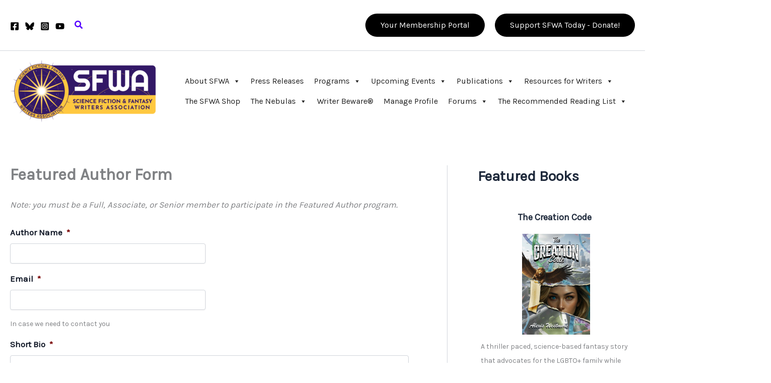

--- FILE ---
content_type: text/html; charset=utf-8
request_url: https://www.google.com/recaptcha/api2/anchor?ar=1&k=6Lc1KxUTAAAAALCV2uuX8-rU-tY5zneg4qI_hRDO&co=aHR0cHM6Ly93d3cuc2Z3YS5vcmc6NDQz&hl=en&v=PoyoqOPhxBO7pBk68S4YbpHZ&theme=light&size=normal&anchor-ms=20000&execute-ms=30000&cb=u3j6hwpjd0ye
body_size: 49584
content:
<!DOCTYPE HTML><html dir="ltr" lang="en"><head><meta http-equiv="Content-Type" content="text/html; charset=UTF-8">
<meta http-equiv="X-UA-Compatible" content="IE=edge">
<title>reCAPTCHA</title>
<style type="text/css">
/* cyrillic-ext */
@font-face {
  font-family: 'Roboto';
  font-style: normal;
  font-weight: 400;
  font-stretch: 100%;
  src: url(//fonts.gstatic.com/s/roboto/v48/KFO7CnqEu92Fr1ME7kSn66aGLdTylUAMa3GUBHMdazTgWw.woff2) format('woff2');
  unicode-range: U+0460-052F, U+1C80-1C8A, U+20B4, U+2DE0-2DFF, U+A640-A69F, U+FE2E-FE2F;
}
/* cyrillic */
@font-face {
  font-family: 'Roboto';
  font-style: normal;
  font-weight: 400;
  font-stretch: 100%;
  src: url(//fonts.gstatic.com/s/roboto/v48/KFO7CnqEu92Fr1ME7kSn66aGLdTylUAMa3iUBHMdazTgWw.woff2) format('woff2');
  unicode-range: U+0301, U+0400-045F, U+0490-0491, U+04B0-04B1, U+2116;
}
/* greek-ext */
@font-face {
  font-family: 'Roboto';
  font-style: normal;
  font-weight: 400;
  font-stretch: 100%;
  src: url(//fonts.gstatic.com/s/roboto/v48/KFO7CnqEu92Fr1ME7kSn66aGLdTylUAMa3CUBHMdazTgWw.woff2) format('woff2');
  unicode-range: U+1F00-1FFF;
}
/* greek */
@font-face {
  font-family: 'Roboto';
  font-style: normal;
  font-weight: 400;
  font-stretch: 100%;
  src: url(//fonts.gstatic.com/s/roboto/v48/KFO7CnqEu92Fr1ME7kSn66aGLdTylUAMa3-UBHMdazTgWw.woff2) format('woff2');
  unicode-range: U+0370-0377, U+037A-037F, U+0384-038A, U+038C, U+038E-03A1, U+03A3-03FF;
}
/* math */
@font-face {
  font-family: 'Roboto';
  font-style: normal;
  font-weight: 400;
  font-stretch: 100%;
  src: url(//fonts.gstatic.com/s/roboto/v48/KFO7CnqEu92Fr1ME7kSn66aGLdTylUAMawCUBHMdazTgWw.woff2) format('woff2');
  unicode-range: U+0302-0303, U+0305, U+0307-0308, U+0310, U+0312, U+0315, U+031A, U+0326-0327, U+032C, U+032F-0330, U+0332-0333, U+0338, U+033A, U+0346, U+034D, U+0391-03A1, U+03A3-03A9, U+03B1-03C9, U+03D1, U+03D5-03D6, U+03F0-03F1, U+03F4-03F5, U+2016-2017, U+2034-2038, U+203C, U+2040, U+2043, U+2047, U+2050, U+2057, U+205F, U+2070-2071, U+2074-208E, U+2090-209C, U+20D0-20DC, U+20E1, U+20E5-20EF, U+2100-2112, U+2114-2115, U+2117-2121, U+2123-214F, U+2190, U+2192, U+2194-21AE, U+21B0-21E5, U+21F1-21F2, U+21F4-2211, U+2213-2214, U+2216-22FF, U+2308-230B, U+2310, U+2319, U+231C-2321, U+2336-237A, U+237C, U+2395, U+239B-23B7, U+23D0, U+23DC-23E1, U+2474-2475, U+25AF, U+25B3, U+25B7, U+25BD, U+25C1, U+25CA, U+25CC, U+25FB, U+266D-266F, U+27C0-27FF, U+2900-2AFF, U+2B0E-2B11, U+2B30-2B4C, U+2BFE, U+3030, U+FF5B, U+FF5D, U+1D400-1D7FF, U+1EE00-1EEFF;
}
/* symbols */
@font-face {
  font-family: 'Roboto';
  font-style: normal;
  font-weight: 400;
  font-stretch: 100%;
  src: url(//fonts.gstatic.com/s/roboto/v48/KFO7CnqEu92Fr1ME7kSn66aGLdTylUAMaxKUBHMdazTgWw.woff2) format('woff2');
  unicode-range: U+0001-000C, U+000E-001F, U+007F-009F, U+20DD-20E0, U+20E2-20E4, U+2150-218F, U+2190, U+2192, U+2194-2199, U+21AF, U+21E6-21F0, U+21F3, U+2218-2219, U+2299, U+22C4-22C6, U+2300-243F, U+2440-244A, U+2460-24FF, U+25A0-27BF, U+2800-28FF, U+2921-2922, U+2981, U+29BF, U+29EB, U+2B00-2BFF, U+4DC0-4DFF, U+FFF9-FFFB, U+10140-1018E, U+10190-1019C, U+101A0, U+101D0-101FD, U+102E0-102FB, U+10E60-10E7E, U+1D2C0-1D2D3, U+1D2E0-1D37F, U+1F000-1F0FF, U+1F100-1F1AD, U+1F1E6-1F1FF, U+1F30D-1F30F, U+1F315, U+1F31C, U+1F31E, U+1F320-1F32C, U+1F336, U+1F378, U+1F37D, U+1F382, U+1F393-1F39F, U+1F3A7-1F3A8, U+1F3AC-1F3AF, U+1F3C2, U+1F3C4-1F3C6, U+1F3CA-1F3CE, U+1F3D4-1F3E0, U+1F3ED, U+1F3F1-1F3F3, U+1F3F5-1F3F7, U+1F408, U+1F415, U+1F41F, U+1F426, U+1F43F, U+1F441-1F442, U+1F444, U+1F446-1F449, U+1F44C-1F44E, U+1F453, U+1F46A, U+1F47D, U+1F4A3, U+1F4B0, U+1F4B3, U+1F4B9, U+1F4BB, U+1F4BF, U+1F4C8-1F4CB, U+1F4D6, U+1F4DA, U+1F4DF, U+1F4E3-1F4E6, U+1F4EA-1F4ED, U+1F4F7, U+1F4F9-1F4FB, U+1F4FD-1F4FE, U+1F503, U+1F507-1F50B, U+1F50D, U+1F512-1F513, U+1F53E-1F54A, U+1F54F-1F5FA, U+1F610, U+1F650-1F67F, U+1F687, U+1F68D, U+1F691, U+1F694, U+1F698, U+1F6AD, U+1F6B2, U+1F6B9-1F6BA, U+1F6BC, U+1F6C6-1F6CF, U+1F6D3-1F6D7, U+1F6E0-1F6EA, U+1F6F0-1F6F3, U+1F6F7-1F6FC, U+1F700-1F7FF, U+1F800-1F80B, U+1F810-1F847, U+1F850-1F859, U+1F860-1F887, U+1F890-1F8AD, U+1F8B0-1F8BB, U+1F8C0-1F8C1, U+1F900-1F90B, U+1F93B, U+1F946, U+1F984, U+1F996, U+1F9E9, U+1FA00-1FA6F, U+1FA70-1FA7C, U+1FA80-1FA89, U+1FA8F-1FAC6, U+1FACE-1FADC, U+1FADF-1FAE9, U+1FAF0-1FAF8, U+1FB00-1FBFF;
}
/* vietnamese */
@font-face {
  font-family: 'Roboto';
  font-style: normal;
  font-weight: 400;
  font-stretch: 100%;
  src: url(//fonts.gstatic.com/s/roboto/v48/KFO7CnqEu92Fr1ME7kSn66aGLdTylUAMa3OUBHMdazTgWw.woff2) format('woff2');
  unicode-range: U+0102-0103, U+0110-0111, U+0128-0129, U+0168-0169, U+01A0-01A1, U+01AF-01B0, U+0300-0301, U+0303-0304, U+0308-0309, U+0323, U+0329, U+1EA0-1EF9, U+20AB;
}
/* latin-ext */
@font-face {
  font-family: 'Roboto';
  font-style: normal;
  font-weight: 400;
  font-stretch: 100%;
  src: url(//fonts.gstatic.com/s/roboto/v48/KFO7CnqEu92Fr1ME7kSn66aGLdTylUAMa3KUBHMdazTgWw.woff2) format('woff2');
  unicode-range: U+0100-02BA, U+02BD-02C5, U+02C7-02CC, U+02CE-02D7, U+02DD-02FF, U+0304, U+0308, U+0329, U+1D00-1DBF, U+1E00-1E9F, U+1EF2-1EFF, U+2020, U+20A0-20AB, U+20AD-20C0, U+2113, U+2C60-2C7F, U+A720-A7FF;
}
/* latin */
@font-face {
  font-family: 'Roboto';
  font-style: normal;
  font-weight: 400;
  font-stretch: 100%;
  src: url(//fonts.gstatic.com/s/roboto/v48/KFO7CnqEu92Fr1ME7kSn66aGLdTylUAMa3yUBHMdazQ.woff2) format('woff2');
  unicode-range: U+0000-00FF, U+0131, U+0152-0153, U+02BB-02BC, U+02C6, U+02DA, U+02DC, U+0304, U+0308, U+0329, U+2000-206F, U+20AC, U+2122, U+2191, U+2193, U+2212, U+2215, U+FEFF, U+FFFD;
}
/* cyrillic-ext */
@font-face {
  font-family: 'Roboto';
  font-style: normal;
  font-weight: 500;
  font-stretch: 100%;
  src: url(//fonts.gstatic.com/s/roboto/v48/KFO7CnqEu92Fr1ME7kSn66aGLdTylUAMa3GUBHMdazTgWw.woff2) format('woff2');
  unicode-range: U+0460-052F, U+1C80-1C8A, U+20B4, U+2DE0-2DFF, U+A640-A69F, U+FE2E-FE2F;
}
/* cyrillic */
@font-face {
  font-family: 'Roboto';
  font-style: normal;
  font-weight: 500;
  font-stretch: 100%;
  src: url(//fonts.gstatic.com/s/roboto/v48/KFO7CnqEu92Fr1ME7kSn66aGLdTylUAMa3iUBHMdazTgWw.woff2) format('woff2');
  unicode-range: U+0301, U+0400-045F, U+0490-0491, U+04B0-04B1, U+2116;
}
/* greek-ext */
@font-face {
  font-family: 'Roboto';
  font-style: normal;
  font-weight: 500;
  font-stretch: 100%;
  src: url(//fonts.gstatic.com/s/roboto/v48/KFO7CnqEu92Fr1ME7kSn66aGLdTylUAMa3CUBHMdazTgWw.woff2) format('woff2');
  unicode-range: U+1F00-1FFF;
}
/* greek */
@font-face {
  font-family: 'Roboto';
  font-style: normal;
  font-weight: 500;
  font-stretch: 100%;
  src: url(//fonts.gstatic.com/s/roboto/v48/KFO7CnqEu92Fr1ME7kSn66aGLdTylUAMa3-UBHMdazTgWw.woff2) format('woff2');
  unicode-range: U+0370-0377, U+037A-037F, U+0384-038A, U+038C, U+038E-03A1, U+03A3-03FF;
}
/* math */
@font-face {
  font-family: 'Roboto';
  font-style: normal;
  font-weight: 500;
  font-stretch: 100%;
  src: url(//fonts.gstatic.com/s/roboto/v48/KFO7CnqEu92Fr1ME7kSn66aGLdTylUAMawCUBHMdazTgWw.woff2) format('woff2');
  unicode-range: U+0302-0303, U+0305, U+0307-0308, U+0310, U+0312, U+0315, U+031A, U+0326-0327, U+032C, U+032F-0330, U+0332-0333, U+0338, U+033A, U+0346, U+034D, U+0391-03A1, U+03A3-03A9, U+03B1-03C9, U+03D1, U+03D5-03D6, U+03F0-03F1, U+03F4-03F5, U+2016-2017, U+2034-2038, U+203C, U+2040, U+2043, U+2047, U+2050, U+2057, U+205F, U+2070-2071, U+2074-208E, U+2090-209C, U+20D0-20DC, U+20E1, U+20E5-20EF, U+2100-2112, U+2114-2115, U+2117-2121, U+2123-214F, U+2190, U+2192, U+2194-21AE, U+21B0-21E5, U+21F1-21F2, U+21F4-2211, U+2213-2214, U+2216-22FF, U+2308-230B, U+2310, U+2319, U+231C-2321, U+2336-237A, U+237C, U+2395, U+239B-23B7, U+23D0, U+23DC-23E1, U+2474-2475, U+25AF, U+25B3, U+25B7, U+25BD, U+25C1, U+25CA, U+25CC, U+25FB, U+266D-266F, U+27C0-27FF, U+2900-2AFF, U+2B0E-2B11, U+2B30-2B4C, U+2BFE, U+3030, U+FF5B, U+FF5D, U+1D400-1D7FF, U+1EE00-1EEFF;
}
/* symbols */
@font-face {
  font-family: 'Roboto';
  font-style: normal;
  font-weight: 500;
  font-stretch: 100%;
  src: url(//fonts.gstatic.com/s/roboto/v48/KFO7CnqEu92Fr1ME7kSn66aGLdTylUAMaxKUBHMdazTgWw.woff2) format('woff2');
  unicode-range: U+0001-000C, U+000E-001F, U+007F-009F, U+20DD-20E0, U+20E2-20E4, U+2150-218F, U+2190, U+2192, U+2194-2199, U+21AF, U+21E6-21F0, U+21F3, U+2218-2219, U+2299, U+22C4-22C6, U+2300-243F, U+2440-244A, U+2460-24FF, U+25A0-27BF, U+2800-28FF, U+2921-2922, U+2981, U+29BF, U+29EB, U+2B00-2BFF, U+4DC0-4DFF, U+FFF9-FFFB, U+10140-1018E, U+10190-1019C, U+101A0, U+101D0-101FD, U+102E0-102FB, U+10E60-10E7E, U+1D2C0-1D2D3, U+1D2E0-1D37F, U+1F000-1F0FF, U+1F100-1F1AD, U+1F1E6-1F1FF, U+1F30D-1F30F, U+1F315, U+1F31C, U+1F31E, U+1F320-1F32C, U+1F336, U+1F378, U+1F37D, U+1F382, U+1F393-1F39F, U+1F3A7-1F3A8, U+1F3AC-1F3AF, U+1F3C2, U+1F3C4-1F3C6, U+1F3CA-1F3CE, U+1F3D4-1F3E0, U+1F3ED, U+1F3F1-1F3F3, U+1F3F5-1F3F7, U+1F408, U+1F415, U+1F41F, U+1F426, U+1F43F, U+1F441-1F442, U+1F444, U+1F446-1F449, U+1F44C-1F44E, U+1F453, U+1F46A, U+1F47D, U+1F4A3, U+1F4B0, U+1F4B3, U+1F4B9, U+1F4BB, U+1F4BF, U+1F4C8-1F4CB, U+1F4D6, U+1F4DA, U+1F4DF, U+1F4E3-1F4E6, U+1F4EA-1F4ED, U+1F4F7, U+1F4F9-1F4FB, U+1F4FD-1F4FE, U+1F503, U+1F507-1F50B, U+1F50D, U+1F512-1F513, U+1F53E-1F54A, U+1F54F-1F5FA, U+1F610, U+1F650-1F67F, U+1F687, U+1F68D, U+1F691, U+1F694, U+1F698, U+1F6AD, U+1F6B2, U+1F6B9-1F6BA, U+1F6BC, U+1F6C6-1F6CF, U+1F6D3-1F6D7, U+1F6E0-1F6EA, U+1F6F0-1F6F3, U+1F6F7-1F6FC, U+1F700-1F7FF, U+1F800-1F80B, U+1F810-1F847, U+1F850-1F859, U+1F860-1F887, U+1F890-1F8AD, U+1F8B0-1F8BB, U+1F8C0-1F8C1, U+1F900-1F90B, U+1F93B, U+1F946, U+1F984, U+1F996, U+1F9E9, U+1FA00-1FA6F, U+1FA70-1FA7C, U+1FA80-1FA89, U+1FA8F-1FAC6, U+1FACE-1FADC, U+1FADF-1FAE9, U+1FAF0-1FAF8, U+1FB00-1FBFF;
}
/* vietnamese */
@font-face {
  font-family: 'Roboto';
  font-style: normal;
  font-weight: 500;
  font-stretch: 100%;
  src: url(//fonts.gstatic.com/s/roboto/v48/KFO7CnqEu92Fr1ME7kSn66aGLdTylUAMa3OUBHMdazTgWw.woff2) format('woff2');
  unicode-range: U+0102-0103, U+0110-0111, U+0128-0129, U+0168-0169, U+01A0-01A1, U+01AF-01B0, U+0300-0301, U+0303-0304, U+0308-0309, U+0323, U+0329, U+1EA0-1EF9, U+20AB;
}
/* latin-ext */
@font-face {
  font-family: 'Roboto';
  font-style: normal;
  font-weight: 500;
  font-stretch: 100%;
  src: url(//fonts.gstatic.com/s/roboto/v48/KFO7CnqEu92Fr1ME7kSn66aGLdTylUAMa3KUBHMdazTgWw.woff2) format('woff2');
  unicode-range: U+0100-02BA, U+02BD-02C5, U+02C7-02CC, U+02CE-02D7, U+02DD-02FF, U+0304, U+0308, U+0329, U+1D00-1DBF, U+1E00-1E9F, U+1EF2-1EFF, U+2020, U+20A0-20AB, U+20AD-20C0, U+2113, U+2C60-2C7F, U+A720-A7FF;
}
/* latin */
@font-face {
  font-family: 'Roboto';
  font-style: normal;
  font-weight: 500;
  font-stretch: 100%;
  src: url(//fonts.gstatic.com/s/roboto/v48/KFO7CnqEu92Fr1ME7kSn66aGLdTylUAMa3yUBHMdazQ.woff2) format('woff2');
  unicode-range: U+0000-00FF, U+0131, U+0152-0153, U+02BB-02BC, U+02C6, U+02DA, U+02DC, U+0304, U+0308, U+0329, U+2000-206F, U+20AC, U+2122, U+2191, U+2193, U+2212, U+2215, U+FEFF, U+FFFD;
}
/* cyrillic-ext */
@font-face {
  font-family: 'Roboto';
  font-style: normal;
  font-weight: 900;
  font-stretch: 100%;
  src: url(//fonts.gstatic.com/s/roboto/v48/KFO7CnqEu92Fr1ME7kSn66aGLdTylUAMa3GUBHMdazTgWw.woff2) format('woff2');
  unicode-range: U+0460-052F, U+1C80-1C8A, U+20B4, U+2DE0-2DFF, U+A640-A69F, U+FE2E-FE2F;
}
/* cyrillic */
@font-face {
  font-family: 'Roboto';
  font-style: normal;
  font-weight: 900;
  font-stretch: 100%;
  src: url(//fonts.gstatic.com/s/roboto/v48/KFO7CnqEu92Fr1ME7kSn66aGLdTylUAMa3iUBHMdazTgWw.woff2) format('woff2');
  unicode-range: U+0301, U+0400-045F, U+0490-0491, U+04B0-04B1, U+2116;
}
/* greek-ext */
@font-face {
  font-family: 'Roboto';
  font-style: normal;
  font-weight: 900;
  font-stretch: 100%;
  src: url(//fonts.gstatic.com/s/roboto/v48/KFO7CnqEu92Fr1ME7kSn66aGLdTylUAMa3CUBHMdazTgWw.woff2) format('woff2');
  unicode-range: U+1F00-1FFF;
}
/* greek */
@font-face {
  font-family: 'Roboto';
  font-style: normal;
  font-weight: 900;
  font-stretch: 100%;
  src: url(//fonts.gstatic.com/s/roboto/v48/KFO7CnqEu92Fr1ME7kSn66aGLdTylUAMa3-UBHMdazTgWw.woff2) format('woff2');
  unicode-range: U+0370-0377, U+037A-037F, U+0384-038A, U+038C, U+038E-03A1, U+03A3-03FF;
}
/* math */
@font-face {
  font-family: 'Roboto';
  font-style: normal;
  font-weight: 900;
  font-stretch: 100%;
  src: url(//fonts.gstatic.com/s/roboto/v48/KFO7CnqEu92Fr1ME7kSn66aGLdTylUAMawCUBHMdazTgWw.woff2) format('woff2');
  unicode-range: U+0302-0303, U+0305, U+0307-0308, U+0310, U+0312, U+0315, U+031A, U+0326-0327, U+032C, U+032F-0330, U+0332-0333, U+0338, U+033A, U+0346, U+034D, U+0391-03A1, U+03A3-03A9, U+03B1-03C9, U+03D1, U+03D5-03D6, U+03F0-03F1, U+03F4-03F5, U+2016-2017, U+2034-2038, U+203C, U+2040, U+2043, U+2047, U+2050, U+2057, U+205F, U+2070-2071, U+2074-208E, U+2090-209C, U+20D0-20DC, U+20E1, U+20E5-20EF, U+2100-2112, U+2114-2115, U+2117-2121, U+2123-214F, U+2190, U+2192, U+2194-21AE, U+21B0-21E5, U+21F1-21F2, U+21F4-2211, U+2213-2214, U+2216-22FF, U+2308-230B, U+2310, U+2319, U+231C-2321, U+2336-237A, U+237C, U+2395, U+239B-23B7, U+23D0, U+23DC-23E1, U+2474-2475, U+25AF, U+25B3, U+25B7, U+25BD, U+25C1, U+25CA, U+25CC, U+25FB, U+266D-266F, U+27C0-27FF, U+2900-2AFF, U+2B0E-2B11, U+2B30-2B4C, U+2BFE, U+3030, U+FF5B, U+FF5D, U+1D400-1D7FF, U+1EE00-1EEFF;
}
/* symbols */
@font-face {
  font-family: 'Roboto';
  font-style: normal;
  font-weight: 900;
  font-stretch: 100%;
  src: url(//fonts.gstatic.com/s/roboto/v48/KFO7CnqEu92Fr1ME7kSn66aGLdTylUAMaxKUBHMdazTgWw.woff2) format('woff2');
  unicode-range: U+0001-000C, U+000E-001F, U+007F-009F, U+20DD-20E0, U+20E2-20E4, U+2150-218F, U+2190, U+2192, U+2194-2199, U+21AF, U+21E6-21F0, U+21F3, U+2218-2219, U+2299, U+22C4-22C6, U+2300-243F, U+2440-244A, U+2460-24FF, U+25A0-27BF, U+2800-28FF, U+2921-2922, U+2981, U+29BF, U+29EB, U+2B00-2BFF, U+4DC0-4DFF, U+FFF9-FFFB, U+10140-1018E, U+10190-1019C, U+101A0, U+101D0-101FD, U+102E0-102FB, U+10E60-10E7E, U+1D2C0-1D2D3, U+1D2E0-1D37F, U+1F000-1F0FF, U+1F100-1F1AD, U+1F1E6-1F1FF, U+1F30D-1F30F, U+1F315, U+1F31C, U+1F31E, U+1F320-1F32C, U+1F336, U+1F378, U+1F37D, U+1F382, U+1F393-1F39F, U+1F3A7-1F3A8, U+1F3AC-1F3AF, U+1F3C2, U+1F3C4-1F3C6, U+1F3CA-1F3CE, U+1F3D4-1F3E0, U+1F3ED, U+1F3F1-1F3F3, U+1F3F5-1F3F7, U+1F408, U+1F415, U+1F41F, U+1F426, U+1F43F, U+1F441-1F442, U+1F444, U+1F446-1F449, U+1F44C-1F44E, U+1F453, U+1F46A, U+1F47D, U+1F4A3, U+1F4B0, U+1F4B3, U+1F4B9, U+1F4BB, U+1F4BF, U+1F4C8-1F4CB, U+1F4D6, U+1F4DA, U+1F4DF, U+1F4E3-1F4E6, U+1F4EA-1F4ED, U+1F4F7, U+1F4F9-1F4FB, U+1F4FD-1F4FE, U+1F503, U+1F507-1F50B, U+1F50D, U+1F512-1F513, U+1F53E-1F54A, U+1F54F-1F5FA, U+1F610, U+1F650-1F67F, U+1F687, U+1F68D, U+1F691, U+1F694, U+1F698, U+1F6AD, U+1F6B2, U+1F6B9-1F6BA, U+1F6BC, U+1F6C6-1F6CF, U+1F6D3-1F6D7, U+1F6E0-1F6EA, U+1F6F0-1F6F3, U+1F6F7-1F6FC, U+1F700-1F7FF, U+1F800-1F80B, U+1F810-1F847, U+1F850-1F859, U+1F860-1F887, U+1F890-1F8AD, U+1F8B0-1F8BB, U+1F8C0-1F8C1, U+1F900-1F90B, U+1F93B, U+1F946, U+1F984, U+1F996, U+1F9E9, U+1FA00-1FA6F, U+1FA70-1FA7C, U+1FA80-1FA89, U+1FA8F-1FAC6, U+1FACE-1FADC, U+1FADF-1FAE9, U+1FAF0-1FAF8, U+1FB00-1FBFF;
}
/* vietnamese */
@font-face {
  font-family: 'Roboto';
  font-style: normal;
  font-weight: 900;
  font-stretch: 100%;
  src: url(//fonts.gstatic.com/s/roboto/v48/KFO7CnqEu92Fr1ME7kSn66aGLdTylUAMa3OUBHMdazTgWw.woff2) format('woff2');
  unicode-range: U+0102-0103, U+0110-0111, U+0128-0129, U+0168-0169, U+01A0-01A1, U+01AF-01B0, U+0300-0301, U+0303-0304, U+0308-0309, U+0323, U+0329, U+1EA0-1EF9, U+20AB;
}
/* latin-ext */
@font-face {
  font-family: 'Roboto';
  font-style: normal;
  font-weight: 900;
  font-stretch: 100%;
  src: url(//fonts.gstatic.com/s/roboto/v48/KFO7CnqEu92Fr1ME7kSn66aGLdTylUAMa3KUBHMdazTgWw.woff2) format('woff2');
  unicode-range: U+0100-02BA, U+02BD-02C5, U+02C7-02CC, U+02CE-02D7, U+02DD-02FF, U+0304, U+0308, U+0329, U+1D00-1DBF, U+1E00-1E9F, U+1EF2-1EFF, U+2020, U+20A0-20AB, U+20AD-20C0, U+2113, U+2C60-2C7F, U+A720-A7FF;
}
/* latin */
@font-face {
  font-family: 'Roboto';
  font-style: normal;
  font-weight: 900;
  font-stretch: 100%;
  src: url(//fonts.gstatic.com/s/roboto/v48/KFO7CnqEu92Fr1ME7kSn66aGLdTylUAMa3yUBHMdazQ.woff2) format('woff2');
  unicode-range: U+0000-00FF, U+0131, U+0152-0153, U+02BB-02BC, U+02C6, U+02DA, U+02DC, U+0304, U+0308, U+0329, U+2000-206F, U+20AC, U+2122, U+2191, U+2193, U+2212, U+2215, U+FEFF, U+FFFD;
}

</style>
<link rel="stylesheet" type="text/css" href="https://www.gstatic.com/recaptcha/releases/PoyoqOPhxBO7pBk68S4YbpHZ/styles__ltr.css">
<script nonce="psKlZP6I7vN2E1x-uzMnhA" type="text/javascript">window['__recaptcha_api'] = 'https://www.google.com/recaptcha/api2/';</script>
<script type="text/javascript" src="https://www.gstatic.com/recaptcha/releases/PoyoqOPhxBO7pBk68S4YbpHZ/recaptcha__en.js" nonce="psKlZP6I7vN2E1x-uzMnhA">
      
    </script></head>
<body><div id="rc-anchor-alert" class="rc-anchor-alert"></div>
<input type="hidden" id="recaptcha-token" value="[base64]">
<script type="text/javascript" nonce="psKlZP6I7vN2E1x-uzMnhA">
      recaptcha.anchor.Main.init("[\x22ainput\x22,[\x22bgdata\x22,\x22\x22,\[base64]/[base64]/[base64]/bmV3IHJbeF0oY1swXSk6RT09Mj9uZXcgclt4XShjWzBdLGNbMV0pOkU9PTM/bmV3IHJbeF0oY1swXSxjWzFdLGNbMl0pOkU9PTQ/[base64]/[base64]/[base64]/[base64]/[base64]/[base64]/[base64]/[base64]\x22,\[base64]\x22,\x22ZcOPTcOQwqtgw7rDi3cGw67DkcO2SCXCvsKOw7p2wq7CmsKBFcOEUlnCvinDpj/Co2vClQ7DoX5uwp5Wwo3DhMOhw7kuwowDIcOIOSVCw6PCicOKw6HDsFRbw54Rw7jCuMO4w41JU0XCvMKiR8OAw5EZw4LClcKpH8KxL3taw6MNLFwXw5rDsULDkATCgsKKw6guJnPDgsKYJ8OXwoduN17DgcKuMsKBw43CosO7bcK9BjMAdcOaJAMcwq/[base64]/[base64]/Ds8OEw5BXecKxGyx5asOkAjHDpykRw7kKMcOhAcOywrBEejkcWsKKCAXDqgF0fgTCiVXCgwJzRsOpw5HCrcKZTwh1wocdwoFWw6Feag4ZwosgwpDCsBrDgMKxM202D8OCHSg2woAsR2EvPSYBZSEvCsK3QcOydMOaDi3CpgTDjmVbwqQ/RC0kwpXDpsKVw53DrMKjZHjDlyFcwr9aw7hQXcKjfEHDvGk9csO4JcK3w6rDssKlRGlBBsOnKE1Gw5PCrlcXKXhZQU5WbXUaacKxUMKIwrIGEcOkEsOPIMKtHsO2KsODJMKvDsO3w7AEwr0ZVsO6w7dTVQM9MEJ0AcKLfT95HUtnwqLDh8O/w4FVw458w4AQwrNnOANvb3XDucKjw7AwSGTDjMOzYMKaw77Dk8ONUMKgTCfDklnCugEDwrHClsO9TDfChMOldMKCwo4Yw67Dqi8ewqdKJlggwr7DqlHCj8OZH8Opw4/Dg8OBwr7CugPDicKiVsOuwrQVwrvDlMKDw67CisKyY8Kqd3l9dcKdNSbDkDzDocKrCcOQwqHDmsOuER87wr7DrsOVwqQNw5PCuRfDmcO1w5PDvsOvw6DCt8O+w7AkBStkPB/Dv1A4w7ogwqlLFFJhP0zDksOkw7rCp3PCvcOMLwPCojLCvcKwE8KYEWzCqsOtEMKOwq1gMlFeIMKhwr1/w7nCtDVMwrTCsMKxE8K9wrcPw70OIcOCMxTCi8K0HMK5JiBfwpDCscO9JsKCw6wpwrd0bBZQw4LDuCcLA8OeD8KHT0IFw6gSw6LCusOOBsOTw6pqBcOHEMKfTRxxwqnClcKdPMKsPsKmUsO9a8OUTMKbFHYxYsORwrsJw7PCtcKuw5Z/[base64]/CpjgnCcO1B8OtP8O5w4I5PCrDtcOVw67Cm8KIw53CkSDCmg7DgS/[base64]/w4/Dm21EVXbDnx7DqkRyw5rChxdoQcKPIHzCpF/CriZ2Wy7Co8Opw6pYNcKbBMKqwoBTwqYXw48QUGZWwo/DicKkw7jDjm0YwrzDr0xRazdgfcOlwr3CpnnDsioywrXCtC0IWAYFKsOjC1fChMKQw4/DjcKIOnrCoTwzJcKTw507QX7CnsKEwrt6KGcxZMOYw6bDkATDusOcwoEmQx3CoGBaw4VGwpprIMORBjrDmn7DmsOLwpA3w6RXMS/[base64]/[base64]/DgsO7cHMoFcOuGHIlw4Isw7rDt8O/w4/ClsO3GcKydsOYf1/Dg8KOC8K+w7LCu8OwLsOZwpvCpXTDl3HDmwDDiigVJMKoA8OFaWDCgsKvGAENw47ChS3CozkGwp7CvcKJw4s5wqjCm8O5FMKcPcKSN8O9wpgqIybCoH9eWQ/CvcO9KiMzLcKmwq82wqIQScORw7pHw59TwpB1d8OEOMKsw6NvdQJAw5wwwq/CicO2PMOYbxbDqcOow7t1wqLDscKRfMOHw73DlMOtwpwCwq7CqsOiKUjDlmwKw7bDiMKackJnLsOfFVDDmcK4wopEw4fDg8Obwp82wrvCoHFXwrNxwrQgw6oXbCTDiHTCsnnDln/[base64]/[base64]/OzM6RwInw6rCqm4iw6PDucKGwopOw7wKwqrChiTCnMOpesKPwqwyUxkILsOQwo8Ow5rChMOZwox2LsKMAMOZYk3DscKCw7bDsyHChcK/RsOycsOQB3xZWTNQwohIw6QVwrbDmRHDslogFcKvcRTDtSwSH8ORwr7Dhxlrw7TCgSc/GBXCvnfChWhxw5U5ScOBbygvw4IEEUtlwqDCsgvDiMODw51NJcObDMKCEcK8w6Y7GsKEw7TDh8OPfsKbw6bCgcOwFQrDkcKHw70mQ2HCvDnDtgAGM8OjXUkPw7TCn0rCqcORLWzCk2Nxw6lewovDpMKcw4DCocKEbwTCjnLCq8KTw6jCgcKuP8O/w6kFwqPClMKgNW9/QyYwLMKJwrHCpGzDjkPCpwIzwpsSwrvCicOiKMK0BwzCrGw7Z8OBwqTCjkVQakkkwofCty93w5VgamPDsjrCjGAiZ8KgwpLDmcK/[base64]/Dj8ORw7/[base64]/DmljDkETDqlrCtXhMGMKVdMOyw7BXwpcJw6xvegHClsKjUSvDm8KwMMKCw4RSw7pBXsKKw4PCnsOqwo7ChAvDnsORw6nCr8KmL1HCkClqR8OzwpLCl8Otwo54VB45MUHCvCtcw5DChmQFwo7Ch8O/[base64]/DhMKkC1vCpsKiA8KcPmDDqMORw6JCIsOEwrZ0wrnCtCxKw6HCuEjDk0/Cm8Klw6TCii1/BcOcw5kTXTDCocKLITAVw4xJBcOvCx9/QsOmwq1aX8Klw6PDgUvCs8KOwp4qw79aDsOFw6gAL3E0cz5Rw4YSWwfDnlwYw4/[base64]/w7IZEUnCgcKyw7LCmQLDoCrDoTHCksK2wopnw4U/w5fChV3CocKrWMKTw4AQZHt/w6EUwp1De0sRQcOfw5lkwo7DjwMdwpTCiU7ClVTCokVDwqHCusKjw6vChjQjw5pqwq5HLMOvwpvCt8OnwpzCu8KCcn4HwrvCmcKTcjLDvMOiw48Xw4PDocKUw5IVSUjDj8K/GAzCosK+wrt0aDYPw75MNsOiw5DCiMOUElk1wqc2e8O7wp1FCTlIw6ZMQXbDh8KFSw7DuG0GVMOdwrXDtcKiw63CvsKkw4F+wo7CksK9wqxBworDjMOiwoPCusKwUj0Rw73Co8OYw6bDrCQ0Gglpw5DDmsOxLHHDsCLDocO1RSbCk8O2SsKjwo7Dn8O/w4/[base64]/Cs0LCncOgEXLDmMK9Fkd9TnQFGsKDwpvDq2HDo8OGw57Do1nDqcOuUGnDtwJIwr9Pw6xpwo/CiMKLw5sBAsKvGkvDhwDDuTPCgDLDlH06w4/DjMOUNSwWw7UxYcO0w5I5fcOuZ314TsODJsOaQ8KtwqPCgWLColkwDcKrChjCv8KLwovDoXdVwrNiFcKlAMOPw6LDsihzw5LDqUFhw6zCjsKWwqzDoMOiwpHCjFLDrQYAwozDjlTCuMOTZWQwworDi8OOMSXDq8KlwotFDx/[base64]/DiEfDmSd1wrvDusKJwq7DkEUlw5RCEcKZb8ONwpYGc8KwKmMjw43Cm0bDvsKGwpF+D8KlJCkQwpY1w74jATzDmA8lw5Alw6huw43ChWvChyxfw5vDh1o/IinDlGxCwpHDmxfDrHHCvcO0SlBew5HCnw3CkU3Di8KTwqrClMKcw6w0w4ZbFSXDq1Jtw6HCgsKQBMKVw7DCp8KkwrgVIMOFG8O7wp5Fw4ItUhkzcTbDkcOfwonDpgnCk2/Dj0vDjU98X1gqUALCtsKGNUMmwrfCkcKdwr53C8OQwq9xZg/Cp0sKw5bCmcODw5zDr04LQSjDk1FnwqtUasOFwp/CijPCjsOSw7ADw6Qcw6dJwogBwqrCosOQw7vCv8OiLsKjw4oSw4bCuyUzUMO9BcK8w6/DhsKnw4PDtsOSf8K/w5LCni5qwptFwpcXVlXDsUDDtC1hXhE4w4kbF8KnK8Oow5V3C8KpE8O1akAxw7fCtMKiw4HCnxDDki/Dny16w4wBw4VSwrjCvAJCwrHCoEo/GcKTwpJAwrXCkcOAwp4uwoZ/E8KsWBfDnUBkYsKCLCN5wqDCucOKPsOhE0MHw490XsKjEcKew5VLw7/CkcOZUg4dw6ghwqHCgzPCnMOmUMONGyXDg8OnwoVcw49Dw67Ch2TCm2JMw7QhGCHDl2EuHcO/[base64]/DosKAw45zwonDtMOxw6I6XcOcC8O/wqrCu8KWw7RECGUWw7Vww53ChBzCggUNYRoEN3zCrsKsXsK4wqkgEMOGTcKiYRlmXcO4AjUGwrBiw75aQcKoW8OYwoTDuGbCsSM9HcK0wpnClwcIdsK6UcOwaE9nwq3Di8OWSWPCpsKhwpMjATfCmMK5w7tWDsO/Sg/CnFhbwp8vwrjDhMKFAMOTwrzCtcO4wqfDp3Ytw6zDlMKWPw7Dq8O1woZiJ8KVOw8+B8OPAsOVw77CqGIFYsOYaMOxw4LCgSvCjsO5VMO2CR3Cu8KlOsKbw6ITcnYbdsK3D8OJw7DCvsKswqhrR8KrbsKaw61Lw7zCmcKxHlHDrCI5wowyOHxtwr/DsgvCh8O0SgdGwogCFHHCgcOWwo/CgMO5wozCvMKlw6rDnQQNwrDCq1HCoMKkwq8dXgLDlsOiwo7DucKcwr9AwoHDrBImdXnDhhDCvV8MdljDjCMEwpHCgzQKAcOHPGZXVsK7woTDlMOmw5HDgE0XT8K7F8KYbMOCw5BrKMKOMMKFwo/DvX/CgsKOwqRbwqnCqxg7JiXCjsOdwqFUAWsPw5ZnwrcLTsKIwp7CvVkWw6YAC1HCqMK4w5oSwoLDlMKUHsKSfwQZNyVyDcOcwpHCtcOvSTxcwrwUw4DCscKxw5cpw4rCrX0nw47CuWTCjEjCrsKHwpoKwr/CpMOpwpouw77DvMKbw53DssOyEcOVKmvDslIywrfClcKFw5B5wr7DicK6w68nGA3DgMO8w48SwqZ9wo/CuTxHw785wpPDl0RRwrVbMwHCrsKEw54pDHwSwqXCvMO6DWBqMsKEw6U8w7RYIRxlNcOXw60vYEhkEmwSw6Z/[base64]/CnsKXwofDtsKHwpnDocK9wqBRa8Kjw4TCkMOww7cTQwvDsmg3BH8Fw4QUw6IDwrLDt3zDoGcXMhPDmMObf1vClGnDicKrDBfCu8OCw7LCu8KIEUlqLi0vfMKVw61RNz/CoCEMw7PDlhpmw6M2w4fDqMOUH8Kkw4nDtcO7Kk/[base64]/[base64]/CqMKkwrwvw5x0wpXCr8KPYkrDhsKWNhJFw50RIwUTw6fDowjCslbDlcOWwpIvYl7ClyJOw7XClV7DtsKFbsKbOMKFdyPDg8KoYm7DmnomFMKWS8O9wqAMw4EdGBdVwqlhw4kfRcOCO8KHwqclH8O/wpjDu8O/GRZ2w5hHw5XDqiNFw5zDlMKqMyvDkMOGw6E+OcODP8K4wonDuMODAcOLUi1Wwo8vesOMesKyw5/DmApGwqNjA2VxwqvDtMKCGsO5wpkew6zDqMO1wqPCpCRSE8O0QcO9JhzDrkLCq8O4wq7DpcKwwozDvcOOPVpKwpxCTAxOSsO0eSTDhMO8VcK0bMKkw7/[base64]/CmcKCw4XDksO+wrrCoWrCocOPFSDChQETPmsdwr3Dh8O4fsKBQsKNJ2bDssKiw7IBSsKKYGR5ecKHSsK1bDnCiVDDtsOCwpLDoMKpU8Ofw5zDi8K0w7DCh1c0w6Ugw4ERJlAxfAVMwrDDhmLCklLCpA3Cph/Dk2DDrgnCr8Oew4AvB1HCuUJGAcOfwp0Iw5HDvMOuwo9iw4cZe8KfHcK2w6AaWMK4wqnDpMKEw5c/woJ8w7sCw4UTBsOMw4F5GT7DsAUzw6DCtxrCosOKw5YsGlzDvyMbwrw5wqQ3HsKUdsOHwqE4w4Ftw79Mw5xHfk/CtB7ChSHCvEh9w5DDrsKSZsOCw7XDs8Krwr/DrMKzwo3DtMKQw5zDjMOCCVVQKE5zwqLDjR9DT8OeDcOOHMOAwq87wr/[base64]/DsH7DgxkLwpAxwr1gwq85d8OcWsOiw5U6WmrDmHbCoinCqsOnUAlWbipZw5/DrFhCDcKGwoNWwp4cwpPDjGfDj8OtMcKiZMKMYcOww5c/w4ItbWQ+FE5iw5s8w6EfwrkbYhrCi8KKSsOlw4p6wqnCi8K3w4PCqGxswojCjcK4AsKMw5XCvcKqBHbClUXCqMKhwr7Dq8OKYsObBxDCu8K5wpvDpQPChsOCKTvClsKuWFsTw5Q0w6rDqW7DlmjDkcKrw7UfBUXDi1DDqsO9e8OfSsOgEcO6YDLDoV5zwoBxZ8ODBjI/eixlwo7CnsK8NjHDkMOCw4DDnMORBlcQcw/[base64]/CkWrDq3XCksK/w6nDi8KTwpAYwp5GNcOmw5jCtcKLQyPCkwxTwo/DmlBGw50XX8OzWMKeDhsBwplbecOowpLCucK4DcOTD8KJwopHQGnClcKmIsKpQsKMGXggwqx6w6srZsOawpnCisOOwrlgSMK9Mikjw6krw5DClFDDmcKxw7lrwprDhMKTBcK8IMKIQQNWwqx/[base64]/CmDHCrF7DpMORGUl4wpDDq8OWwrRfSCFrwqHDkSjDvcKpezjCusO7wqrCmsKfwrvDhMKPwq8UwrnChH3Cgz/ChX/DqcOkFDHDk8KFKsOhSsOiO1ttw5DCuVnDnQEtw43CgsOkwrVrMcKEDzNtRsKUw7w+wrXCusOHH8KHUz9XwobDhUjDnlUSKhXDnsOkwq96w5NKwrbDn2/Cv8K+PMO/wqgta8OJDsKBwqPDi1EfEsOlYXrDvBHDhzkVeMOMw6PCr3gCVsODwqpeMcOMcirClMOYY8KQT8OkEwvCjMO3UcOAK3sqenvCgcKaA8KGw45sCWJAw7MvYMO8w6/Dh8OgG8KDwoh5NA3DkhDDhFNtdcO5H8O5w5jCsxXDksOaOcOmKkHDp8OlO0s2Zh7CgnLCp8OMw6TCtDDDlVM8w4l8WwgGVlB3UsKQwqHDvDLCsTrDssO4w5Q4wplqwoMBf8KjNcOkw6ttKWYUbnLDsExfQsOWwotBwpvCo8OlWsK/wq7CtcOow5DCucObIMOWwqp1XsOhwq/CvcOIwpjDmsO4w7kWUcKFbcOCw5HClsKZw58fw4/CgsO1bkkRDSkFw6BxVWwjw4caw7QTWkbCh8KLw55Xwo95Yg/CnsOCbx/CgFguw6rCg8KDUSjDuRwiwoTDl8KAwpPDucKiwpAgwoZ+XGgzMsOkw5PDiQzDlUdAXiHDhsOafsKYwpLDqMKvw6TCisKsw6TCsS52wq9ZC8K3ZcOWw7/CjGUHwo9yV8K2C8O/w5PDmsOywqRBfcKrwqAVBcKGfghGw6DCnMOkwqfDuCUVb21BY8Krwr7DphwYw585TMOOwotdRMKjw5nCpmFUwqUWwrdbwqIBwonDrm/CtMK4JivCrkPDucO5FkTCrsKedxzCqMOGeUIuw7vCtGfCu8O2bsKfZUrCmsOUwr7DlsKew5/Cp15KYmBxQ8KvDVB0wrV9UMOtwrFHeF1Lw4TCjx8iOxR1w67DjMOfPMO/w41mw5FuwpsZwrDDhyFnehxtCA0lKEXCr8OCfw0xe3HCvGLDjV/DrsOGPg0KHhMZS8OAw5jDokNTJC0hw7DCpcOIEMOcw5IzXMOOE1gZOXLCrsKOJirCrR9jU8Oiw5/CncKuQMKmGcKQcwvCtcKFw4TDuCPCrVdnS8O+wr7CqMO1wqMaw5YmwobConXDt24tJcOMwofCisOWLgxdbMKbw45owofCoH3CmsKhf2cTw6U8wrE9QsKAVzIdb8O4DMOYw73ClThLwrJGw77Cn2Ufwqcuw63DvcOtY8Kkw5vDkQY8w4ZwMQgEw6XCucK5w6/Dn8KGXFfDvzvCrcKdai4MMDvDq8OGJsOWfThGAxoTOXPCpcOTNVshHFEywoTDnSHDrsKpw5xCwqTCnUsjwos8wqVeYCnDiMOPD8OEwqHCo8KkVcO5VcOmEhpoJTFLVClUwrDCu3HCoFg0HS7DucKhDFLDjsKCfkvCqB0uZsK6Ty3DqcKHwrnCtWgOecKyR8OgwpoZwo/[base64]/DocO9GWhWK8OkZwfCpcKWwqLCtWwDw4/DisOtbAVdw608acOPS8K5G27CgsKaw7gbLGvDv8O/LcKCw5sFwrvDulPDpgXCiRwMw6cVwprCicKtwqxPc2/DksOpw5TDow4tw7XDvcKgA8Kbw4PDkizDjsKiwrbCqcKhwoTDp8KAwrPCjXXDt8OuwqVMNj9pwpbCusOWw6DDuRUnaxHCmSVaS8KHc8O/w5LDqcOwwohdwpldFcO3dDfCpCrDpEfCjcK0O8Opw5pvG8OPecOKwpLCm8OlHsOqZcKmw6XCoFwUI8K1bhfCm0XDqSXDqkEkw7YvKHzDhMKowqDDiMKyJMK9JsK/VsKFfMOmEX9Bw5AMV1YhwrPCocOQDwbDrMK/DsOawokxw6Q8WsOXwpbDqMKSDcOyMg7DuMKUBQFtSBPCoVEhw44bwr7Ct8K5bsKec8OrwpNQw6BPB1RWQgjDpcOBwq3DrcKgWk9EEsOMLicIw6R/HmwhH8OiasOyCizCgD/CjCdGwrLCu2rDkyHCjmxtwoNxaj1cJcKhUsKgFwNePRNdQcO9wqjCi2zDlsOww47DjC7ChcKfwr8JK1vCisK7DMKYUml+w5R+woHCmcKHwo7DsMK/w71PYcO3w7Vka8OEFEYhTmXCr3nCpAPDtsOBwobClcK8wrfCpypsEsOxaSfDr8KEwr1WfUrDplvDsXPDgsKWw4zDgMOww7ZFEk7CsBfCjxlnKsKJwpHDpgzCmGvDqD1GHcOowqxyNnsRH8KMw4A3w4LChcOmw6BawpzDpCY+wq/CghPDp8KvwrdlRk/[base64]/[base64]/IlLDvXRVw7HDkcKOTsO3wonCtMOyw6rDgx0Sw7DCgjwbwotPwqhTwrrCoMO2NUbDrFZiRxYJZzJMM8Oaw6AkB8Orw7xjw6fDocKJF8OawqxTICYGw70fNRFGw6s/MsOyLygzwqfDscKIwrYueMOJesOyw7vCh8KZwqVZwp3DjcKCJ8KbwqvDr0jCuzIfLMKeNT3Cn1rCjQQGR3PCpsK/w7YMw4h6XsOfCw/Ch8Oxw6fDusOnQVrDh8KTwoFAwrpqEFFICMO5dSpJwrXCvsOZcG8vXiIGXMKrcMOJWiHCihgtccK/[base64]/Ds8O+O8OpPjAiw5zDo3/CvxPDgAlKw6d5N8OewpPDuh9Twqp/wq8QS8OqwpI8ET7Dpg7DlcKiwrBCB8K7w7Jpw6FOwqZlw4l0wr4Lw4HCi8KyLlrCl2Rqw7ctwrnDjFTDknRaw55GwqxZw7k2wqbDgwI8dcKacMOdw4DDvsOAw4VhwqXDu8OQw4nDnForw78Kw6nDtGTCmH/DkwnDrHbDkMO1w7vDu8KOZ0J7w6w+wq3ChxHCl8Kcw6fCjyhwEgLDgMK5XS4hHMK4dBwmwobDoR3CvMKGEH3CgMOIL8KTw7TCqcO7w67DtcKFw6jCghVgw7gpLcKWwpE5wpkkw5/CpEPDncKDVQLCpcKSRivDuMKXe1JEU8OPc8KUwqfCmsOHw43DnXhPJ3rDv8KCwp45wrfDohjDpMOvw4fDo8Kuwp5pw6jDiMKsaxvDkRhuBRXDtAx4wokAME/CoD7Cs8KpODTDgMKLwqIhAxhALcOQI8K3w5PDt8Kfw7DDp0MdFUTCpMKkeMKxwqJKP3TCosKUwqzCogA/QUnDucOHWsKIw4rCkzNiwpBBwoHCpcK1dMOxw5nDnV/CmR9Qw5vDrilnwpLDs8Kwwr3CksKURMKBwp/ChmrCtkrCg18gw4LDiinCoMKXBUsnQMO6w73DvSJ/ZxzDm8OmMcKRwqDDgXTDn8OrNsOcBmNPeMO0V8O7QjIxQsOUL8KQwp/Co8K0worDpihFw6RZwr/CncO4DsKqf8KCO8OBH8OrWcK0wqnDvH7Cv27DqX4/OMKNw57ChcOFwqXDoMKOXcODwofDiXs7My/CkynDmAZKIcKRw77DnSjDsTwQN8OswrtNwpZEfiHChHs2dcKewq/CmcOOwp5KU8K9McKjwrZQwpQkwqPDrsKrwpYfbBbCusKAwrc2wp80GcOKVsKdw4/[base64]/cnrCgsKGwosqwoJKSkN9w6jDrmV+wpt7wojDiRElJ1JFw7EFw4bCiHtOwqsJw6fDtl3DqsOeEMOVwpjDucKnRcOcwrYlQsKmw6Iywqkdw7nDi8KeMnMtwrzCo8ObwoNLw6PCoQ/[base64]/[base64]/[base64]/DokIEwo0dKsKgCk/CoA9VwrE1wp/[base64]/Co8KKw7Z/[base64]/LsKfLkfDocKMwpHDnEwocwYRw4MQfMKcw7nCnsOUUUVdw5ZkDMOBaW7DgcKHwpREQ8OAaF/CkcOPL8KHd0wnQMOVCCUSXFAVwo7CtsO7GcO7w41BfB7DvnzCkcK4UiJAwoM5GsOfKxzDisKrVBliw5PDn8KcE05wMMKXw4JYLRJvB8KmO1vCpFPDohl9WhrDrTh/w4pvwrBkdgBUBnDDiMOFw7ZBN8OJBRhnOcK/ZUxNwqEPwq/Dj3cDf2nDgF3Dt8KDIcKLwqLCoGd1ZMOBwoUPY8KDHj/[base64]/CsErDqcOpwqxcZ8O7w5lXCcOZYWHCmglIwoMjTGTDnhrClAnClsONbMOaB0jCv8OSwpDDthV9wp3CjMKFwp7DvMODBMK0N0cOSsKDw5w7HDrDoQbCmQPDm8OPMXEAw45GWhdKXcKGwq/[base64]/CqlrDt8KqVcOABCghw5RXIUvCqMKAAcKjw6c2wrwPw7kHwp/Cj8KpwpbCukUqNW3Do8Kzw7XDpcO3wonDswhMwqpVwpvDk3/CnsORU8KUwrHDpsKCdMOAU2MzK8O6w4nDi1DDg8OPesORwotfwppIwqDDtsOvwr7DmHfCh8OhP8KMw6vCo8KGNcKuwrsjw6IuwrEzHsKCw51xw7YJMVDCpW3CpsOGS8O+woXDi17CrFVsd37DicOcw5rDmcKLw7nCv8OYwq/DvBvCpRY0w4pJwpbCrsKIw6bCpsOkwprCsiXDhsOvEQt5TyNkw5LDmhbCk8K6WMO5WcOWw4TCtcK0ScKgw7fDhl3DlMOHMsOaBw/Co3Y4wp0swrlRTsKzwoXCgDghw493MT49wpvCtDHCicOTV8Kww7vDsyh3YHzDtmV7VhXCv15Cw7F/ZcOrw7Q0XMKCwr5IwpQ6EMOnMsKJw4PCpcOSwrpVfUXDqFLDiGAdBAUYw6EQwojCjsKzw5EbUMO/[base64]/[base64]/w5FFDcKQbMKQw5bCmA7Cql3DkUTDocK3b8O/[base64]/[base64]/CocKyVcORw4DDlFcYKcKiwqxUwr/CjsKrAzHCi8Khw4vCqDEvw6jCgk5SwoECJsKjwrgSBMODfcOKLMOKO8OBw4LDiQHCisOpV2U1GFDDrMOsQcKOHFkQR1oiw45Ww6xJd8ONw40SOAo5GcOoXcO+w5/DjwfCqcOzwp3CmwbDlzfDgcOVJMO/wowJfMKmQsK4RwnDhcKKwrDDiHhHwo3DgcKBeR7DuMKiwpTCvSvDmMOuT3QywolhLMOOwqkYw5XDoHzDpgUePcOPw5U7McKPOkvCiBZJw7PDt8OxIMOQwp3CuEXDlcOJNgzDjw/DkcOxG8Oqf8O7w7LCvMKdF8K3wprCucKIwp7Csx/DpcK3Fm1yFGrCikh8woBbwrcow4HCj3tPD8O/fsOzFMOFwosxccOOwrrCocO2KCvDucK9w4QDMcKmIklBwpVDAMOea0gcVWkSw6A9ZghEScO5SsOrS8OcwqDDvcOsw5h1w44qc8Oswo17RHQ6wp7CklE7H8ORWEACwrDDl8KKw6xDw7jCucKzOMOUw7bDqDbClcOJd8OUw7/Drx/CvjHCo8Kdwqokwo7DkHXCpsORV8KwD2bDlcOGDMK6KMK+w7oOw6l3w6gGZkfCu2fCrBPCucKrJEBtAAfCt2gqwrkrWQTCucKgWQEYa8KEw6B2w7PDi0DDqcKlwrV0w5nDiMO4wpRsKsOGwox5wrbDu8ObWnfCvm/[base64]/Cu0rCmRkwDsOUcMKWwqclUXfDkMK0OsKHw4DCmg0/[base64]/VmbDhSE7S3vClT9/I8K1fsKWB8OIw7DDgMK9BSYjZ8KPfwzDicKdwq9oYVdEeMOAES9WwqjCkMKJZsKuG8KTw5fDq8O9O8KYQcKyw5DCrMOHwrdFw5nCrVs/SycAd8KIGsOnbgLCkcO0wpNiCj4Ow7bDk8KkTcKeBUDCksK0QFNww4ADcsKoHMKTwptxw4srK8Kcw5h5woEdworDn8OwEDgGA8OoXjzCoHPCocOhwpVMwpMKwpMXw7bDisOUwpvCtlzDsBfDk8ODbcOXOkt/[base64]/Cs8K8WQA5wrXDv8OWwrlWw7/DsMKlw68Pwq7ClCfDul92aztnwotFwpTDhE7CqQLCslhLQ2suTcO+PsOGw7bCuj3DglDCs8K9RgIHU8KQBx80w4kRBVtbwqYbwqfCnMKcw7XDl8Owfwhgw77CoMOuw4VnJMK7GjzCh8Olw7Q2wpctYDLDh8OkDx1UIBvDmAfCoywIw54Dw5UQGsOCwqJ/b8O4w7oAdsKHwpAUJgs9NA0gwq3CmxAILXDCl1s3A8KJdjwTP0xPbkxIPMOowoXClMKIwrcvw5oYbsKQA8O6wp1ZwqHDj8OsGzgOP3rDsMKew698U8Oxwo3Cn3Bbw4zDmTXCqMKlVcKSwr1jXRBudnhIwqlyJxTDvcKFesObVMK/M8Kywo/DhcOZb0VtFk/DpMOQEizCjHrCnBYUwqNtPsO/wqNAw4rCkVxxw5fDi8KAwrdiHsKVwoPChlLDvcKiw7N4BjYTwqXCi8O9w6DCtzk2X3gaKjPCusK1wqzChcOvwpNIw58Ww4TCg8Onw7BWcWLCqWTDoGheUEjDsMKXP8KdNX12w7HDixYyTA/ClcK+woUDbsO3dAwhPV8RwqFiwpHDu8OXw6rDrxYsw4LCssOsw7XCtzF0ciVDwpHDi2wEwqcnLcOkbsK3YUoqwqfDo8KbdRJjfh/CrMOeRAjDrsOEdQNrQgUgw719LXzDt8KqPMKUwptXw7vDhMKDPBHDuWl1Kit+IMO4wr/[base64]/DiGjCtMOOesOjwq1ebidUSjTDtBIPZWPCjAMBw6oga1FUMMKaw4XDoMOjwpXCmGnDpk/Cs3phYMO2dsKswoxrMn3Ct0xfw4F8wqbChxFVwo/CkwTDgHoHZzLDpC3DjD57w5g0U8KOMsKTAULDosOWwpfCoMKBwqfDhMOBB8KoR8OowoJhwpXDisKYwo8Fw6TDrcKXVGjCqggpwqLDrAzCvU/CmsKxwrESwqjCoHTCuC5qCcO0w5bCtsOUQQDCm8O/wplLw5PClBPCoMOHVcKowovCgcO9wpMxQcOTGMO8wqTDvRjCpcKhw7zChmTCghNIe8K7XsK0f8Oiw55hwo/CoRodG8K1w7TCtFt9ScOGwoXCuMOHCsK9w5LChsORw51tRGpXwo1VBcK0w4HDtykxwrDDshHCsBrDiMKZw40JWcKTwp5PCABLw57DmWRhSE40XMKTb8O4dAzCky7CuXcjWDEXw7rCqlkMIcKpIsOzLjDDlFF7EMK/w6o+aMOHwrtweMKZwrDCgUQGXE1PMiVHNcOTw7HDrsKUbcKew7VWw6zCjDTCgyh5w53CplrCkMOcwqAnwrbDmG/CpkxZwosVw4bDkDQIwrQkw7PCl3rCrgcRcngDEHtswqDCtMKIDMKFI2NTecKjw5zCj8OAwrLCoMO9w5YhJRTClhQvw6UiWsOswo7Dh0/Do8K5w4YOw4jCh8KxRh3Dv8KLw67DvXsESHTClsOPwopjQk1JacO0w6rCvcOVRjs0w6zCqsOjw6nDq8O2wqIsW8OzZsOGw4xNw4rDjUpKYThECsO9HFfCi8O3ZFZ+w4PCs8KBw7ZyNh/DqATCjcOiYMOEMh3DgUhrwps2M0PClcOPaMKdAGBAZ8KcTUJbwrN2w7fCkMOBUTjCpWwDw4/DssOJwqErwoTDssO+wo3CqlnDmQ1wwqnCh8OewrwbQ0VKw78/[base64]/DTY5wosDNxDDhgt2wqzDjsOVQ8OOH8OCBsObwpHCp8KSw4QGw51pcF/[base64]/Cjk0kw5k3wpRlw69UWsO5LkTDiRrDtMK8wopPJUltwoHCtTUrQsOFcMK9BsO6P10PcMKRID1/wqUywqFpDsKEwp/CpcKNXMK7w47Dmn1SGm7Cn1DDlMK+bAvDhMOwRQdZFsO0wokCGUjDlHnChTvCmcKFAiDCpcO2wqx4LgtDU0PDnT7DisOkDjQUw75OMXLDq8Kmw4hFw6YHfsKFw40Jwr/ChMKsw6IaLBpSUBXDhMKPDwrCrMKGw67CuMKFw7I/OcOwVVxDfDXDqsOIwpNTEn3CssKUw5tde0Jxw4w7DFrCpBTCiEE3w7zDjFXCo8KqScKSw7Ijw6sBSGM2XHZhw5XDrk4Swr7Dpl/DjDttGCzCs8O2MljDj8OFHMOfw4AdwpzDgkRjwpo/wq9Yw6TCmMOTXknCssKLwq3DsiTDmMOaw7XDj8K0UMKQw7/[base64]/DtsO1HcOxehASwrFFN2/DpcOJwolPw6zDh0fDvEbCqcOxRcO5w7haw5MPBWPCklvDiS9lazrCmC7Du8KAN2jDilU4w5XCtcO1w5bCqHp5w4RHI1/CoQxHwo3DgsOIGcO+UiM1Wx3CiT3CqcONwqbDksOnwr/[base64]/Dv8OIXlLCjsOPw4HCmMKrwo9ITMO2wp/CjEnDgyHClsO8w5nDgHvDhVkeIH4tw4EbE8OsCMOCw6Fjw6MTwpXDqMOZwqYDw5zDkGZew6sEScOwICjCkidaw7xawqBeYSLDizQVwr8XXcOuwooIF8OcwoI2w7xST8OYXGkRLMKRBcKGJGogw4hRX3XDkcO/NcK1wqHCjBLDv23Co8Ovw7jDoVJDRsO/w6nCgcOtdMOiwoYgwpjDtsObGcOOQsOtwrHDpsORHhE6wqZ4eMK6H8Ofw6nDgcKmKjozZMK7bcK2w4Ewwq/DvsOee8KkUsK6KXbDjMKXwqxaZsK/[base64]/CisKyOA7ChgDCn8O4w6HDoMKtwq/[base64]/DnxdIKnITUXgAw5RZw5bCgw3CnsK1Sn51IjHDhMOpwqMww6lwdyjCnsKpwoPCjMOQw53CrwrDnMKKwrEswofDpMKkw4JTDwLDrsKIccOcF8K/V8O/PcKOd8KlXFRbRTTCtEXCgsODZ0jCgcKPw5vCtMOrw5bCuTzDtAoZw6fCkH8LWTPDknImw4nDo1/CiAdAVFXClSVnVsKyw6lme2TCs8OgccOkwoTCosO7wrnClsOmw7lCwplwwr/[base64]/Dp17CjcOQwr9uw5/DrsOyKcOzw4Yaw6fDq0hewpXDjRjCpwsrwpptw4l/PMK/QsOsBsKIw5F5w4LCgwJ7wrPDmShNw74vwo1DJMKOw5kAPMKaccOuwoJYDcKbLzbCkgTCkcKnw6M0GsOxwqzDuX/DnsK1csOkHsKvwrg/KxNRwqAowp7CgsO5w4t2w7FwEEMFPw7CjsK0cMKPw4PChsKww5l5wqAKEMKzHSTDocK7w6/DtMOlwowlacKFUTTDjcKywoXDjytlHcOEcSHDqGDDpsOqIlljw7pcD8Orwo7DnH1vPHtrwo7CsybDkMKIwonCvjjCnMOcITTDtXw1w7RZw6nCnk/DqsObw5zChcKcSH8kDMK4S3Iyw4fDhMOgZn0uw4UVwq7CicKFehwbWMOTwrFedcOcJnwrwp/DrsKawqQwVMOZT8OCwpIdw6pee8O8wp1swpvDnMOxR1PCsMKhwpl/[base64]/Ci0XDtH8zw4HCl0zDrgETTsKXOgrCgn56PMKkEnQjAMK2GMKFFijCjwTDucO8RkZ4w4FUwqJEKMK/w6zDtcK6d2fCgsO/w5wdw60Bw5BlRzbCrsOjwog1wpLDhQPCoQTCkcOwEcKmYmdAbzVPw4jDnhwtw63DksKNw4DDhxVLNWvChsOiLcKkwpNsfX4iY8K7DMONLDtHcGvDm8OXdls6wqpJwrc4McKPw4/CsMOLE8Opw6IuE8OCwqzCj0/DnDZ/FnxTCcOyw4kzw7JnfHU+w5DDukXCssKkL8Ode2PClsKkw79dw5ANXsO2Ln7DrWDCs8Ofwq1yVcO5VncSw7/CtcO0w4Rgwq7DqMKnTsO2IQhNwqheOzd7wrR0wpzCtiPDkgrDgsKyw7rCoMOBMm/DhMOYYzxCw7bCgmE+wrE/[base64]/[base64]/CmnJtwp7Dh8KDw57DvcKzQEFcDydPHEE7e1DDm8O8LjwHwozDvQjDt8OmHHFWw40PwrRdwofCnMK/w5lePgN7L8OiSjgew4IDQ8KnISTCkcOywp9owofDusKrQcOqwq/CtWLChHhtwq7DucOOw4nDhE/DksOxwrnCicOGB8KWE8KZVsK5wrLDuMOIMcKmw5fCmcKJwrt5TzrDrSXDpk1+woNhCMKaw70nJ8O7wrQhbsKBRcK5wptbwrlWZFDDicKWQDXCq1zClTzDlsKTJMOpw602wo/CmE9TLDJ2wpJ/[base64]/w7xJw49sw5Jnw4nCrMKGC8K3wr3CqhVSw6QXwo7CnSMhwoZqw7DClcORHRDCkzBqPsO7wqhWw5I2w7/CiQTDncKTwqFiE2J8w4Umw7snwpBwK3kzwqvDt8KAH8OBw63CtnlNwoY7XDx5w4jClMK8w5VPw7/[base64]/CqVN3w5vDuzYTw50Yw67Cul0ZekvCp8Ofw4Ybb8O1wpbDiFvDicO8wr7Dk8O8SMOzw6DColoCwplER8K7w6/[base64]/[base64]/b2d5woRQBsOK\x22],null,[\x22conf\x22,null,\x226Lc1KxUTAAAAALCV2uuX8-rU-tY5zneg4qI_hRDO\x22,0,null,null,null,1,[21,125,63,73,95,87,41,43,42,83,102,105,109,121],[1017145,362],0,null,null,null,null,0,null,0,1,700,1,null,0,\[base64]/76lBhnEnQkZnOKMAhnM8xEZ\x22,0,0,null,null,1,null,0,0,null,null,null,0],\x22https://www.sfwa.org:443\x22,null,[1,1,1],null,null,null,0,3600,[\x22https://www.google.com/intl/en/policies/privacy/\x22,\x22https://www.google.com/intl/en/policies/terms/\x22],\x22JOabWTwasXCnj80mBmxpozE8ObcK8bdXo1CuDxdDp4Q\\u003d\x22,0,0,null,1,1768984404336,0,0,[71,202],null,[101,143,106,133],\x22RC-XhbMtv_-DIEKOw\x22,null,null,null,null,null,\x220dAFcWeA7Eb0OcSzGrzrSsIhEM94jTHLRu-VX79_S7EHXaSTcpcxTFtKZC1tBGvUYc369pyBqTjkG0RcoJ3UfigM0Udjrn4si72Q\x22,1769067204416]");
    </script></body></html>

--- FILE ---
content_type: text/css
request_url: https://www.sfwa.org/wp-content/plugins/gravityextra-gf-autocomplete-addon/css/auto_complete_styles.css?ver=2.2.13
body_size: 682
content:
/* placeholder for css */



.input_word{



    display: none;



}



.file_input{



    display: none;



}



.ui-autocomplete-loading {



    background: white url("ui-anim_basic_16x16.gif") right center no-repeat;  



}



.gfield .ginput_container{



	position: relative;



}

.gform-theme--foundation:where(:not(.gform_editor)) .gf_hidden, .gform-theme--foundation:where(:not(.gform_editor)) .gform_hidden  {
    display: none !important;
}



.input_width_height_admin{

    max-height: 2.25rem;

    min-height: 2.25rem;

    width: 100%;

}

.select2-container--default .select2-selection--multiple .select2-selection__choice__remove {
    bottom: 0;
}



.ui-autocomplete+.ui-helper-hidden-accessible{

    display: none;

}

--- FILE ---
content_type: text/css
request_url: https://www.sfwa.org/wp-content/plugins/gravityextra-gf-autocomplete-addon/css/jquery-autocomplete-custom.css?ver=2.2.13
body_size: 4097
content:
.ui-front {
    z-index: 100;
}

.ui-autocomplete .ui-state-disabled {
    cursor: default !important;
    pointer-events: none;
}


/* Interaction states
----------------------------------*/

.ui-autocomplete .ui-state-default {
    border: 1px solid #c5c5c5;
    background: #f6f6f6;
    font-weight: normal;
    color: #454545;
}

.ui-autocomplete .ui-state-hover,
.ui-autocomplete .ui-state-focus {
    border: 1px solid #cccccc;
    background: #ededed;
    font-weight: normal;
    color: #2b2b2b;
}

.ui-autocomplete .ui-state-active {
    border: 1px solid #003eff;
    background: #007fff;
    font-weight: normal;
    color: #ffffff;
}

.ui-autocomplete .ui-icon-background {
    border: #003eff;
    background-color: #ffffff;
}


/* Interaction Cues
----------------------------------*/

.ui-autocomplete .ui-state-highlight {
    border: 1px solid #dad55e;
    background: #fffa90;
    color: #777620;
}

.ui-autocomplete .ui-state-checked {
    border: 1px solid #dad55e;
    background: #fffa90;
}

.ui-autocomplete .ui-state-error {
    border: 1px solid #f1a899;
    background: #fddfdf;
    color: #5f3f3f;
}

.ui-autocomplete .ui-state-error-text {
    color: #5f3f3f;
}

.ui-autocomplete .ui-priority-primary {
    font-weight: bold;
}

.ui-autocomplete .ui-priority-secondary {
    opacity: .7;
    -ms-filter: "alpha(opacity=70)";
    /* support: IE8 */
    font-weight: normal;
}

.ui-autocomplete .ui-state-disabled {
    opacity: .35;
    -ms-filter: "alpha(opacity=35)";
    /* support: IE8 */
    background-image: none;
}


/* auto */

.ui-autocomplete {
    position: absolute;
    top: 0;
    left: 0;
    cursor: default;
}

.ui-menu {
    list-style: none;
    padding: 0;
    margin: 0;
    display: block;
    outline: 0;
}

.ui-menu .ui-menu {
    position: absolute;
}

.ui-menu .ui-menu-item {
    margin: 0;
    cursor: pointer;
    /* support: IE10, see #8844 */
    list-style-image: url("[data-uri]");
}

.ui-menu .ui-menu-item-wrapper {
    position: relative;
    padding: 3px 1em 3px .4em;
}

.ui-menu .ui-menu-divider {
    margin: 5px 0;
    height: 0;
    font-size: 0;
    line-height: 0;
    border-width: 1px 0 0 0;
}

.ui-menu .ui-state-focus,
.ui-menu .ui-state-active {
    margin: -1px;
}


/* icon support */

.ui-menu-icons {
    position: relative;
}

.ui-menu-icons .ui-menu-item-wrapper {
    padding-left: 2em;
}


/* left-aligned */

.ui-menu .ui-icon {
    position: absolute;
    top: 0;
    bottom: 0;
    left: .2em;
    margin: auto 0;
}


/* right-aligned */

.ui-autocomplete.ui-menu .ui-menu-icon {
    left: auto;
    right: 0;
}


/* 
.ui-selectmenu-menu {
    padding: 0;
    margin: 0;
    position: absolute;
    top: 0;
    left: 0;
    display: none;
}

.ui-selectmenu-menu .ui-menu {
    overflow: auto;
    overflow-x: hidden;
    padding-bottom: 1px;
}

.ui-selectmenu-menu .ui-menu .ui-selectmenu-optgroup {
    font-size: 1em;
    font-weight: bold;
    line-height: 1.5;
    padding: 2px 0.4em;
    margin: 0.5em 0 0 0;
    height: auto;
    border: 0;
}

.ui-selectmenu-open {
    display: block;
}

.ui-selectmenu-text {
    display: block;
    margin-right: 20px;
    overflow: hidden;
    text-overflow: ellipsis;
}

.ui-selectmenu-button.ui-button {
    text-align: left;
    white-space: nowrap;
    width: 14em;
}

.ui-selectmenu-icon.ui-icon {
    float: right;
    margin-top: 0;
} */

.ui-autocomplete {
    font-family: Arial, Helvetica, sans-serif;
    font-size: 1em;
}

.ui-autocomplete .ui-widget {
    font-size: 1em;
}

.ui-autocomplete.ui-widget-content {
    border: 1px solid #c5c5c5;
    z-index: 999999999;
}

.ui-autocomplete {
    border: 1px solid #dddddd;
    background: #ffffff;
    color: #333333;
}